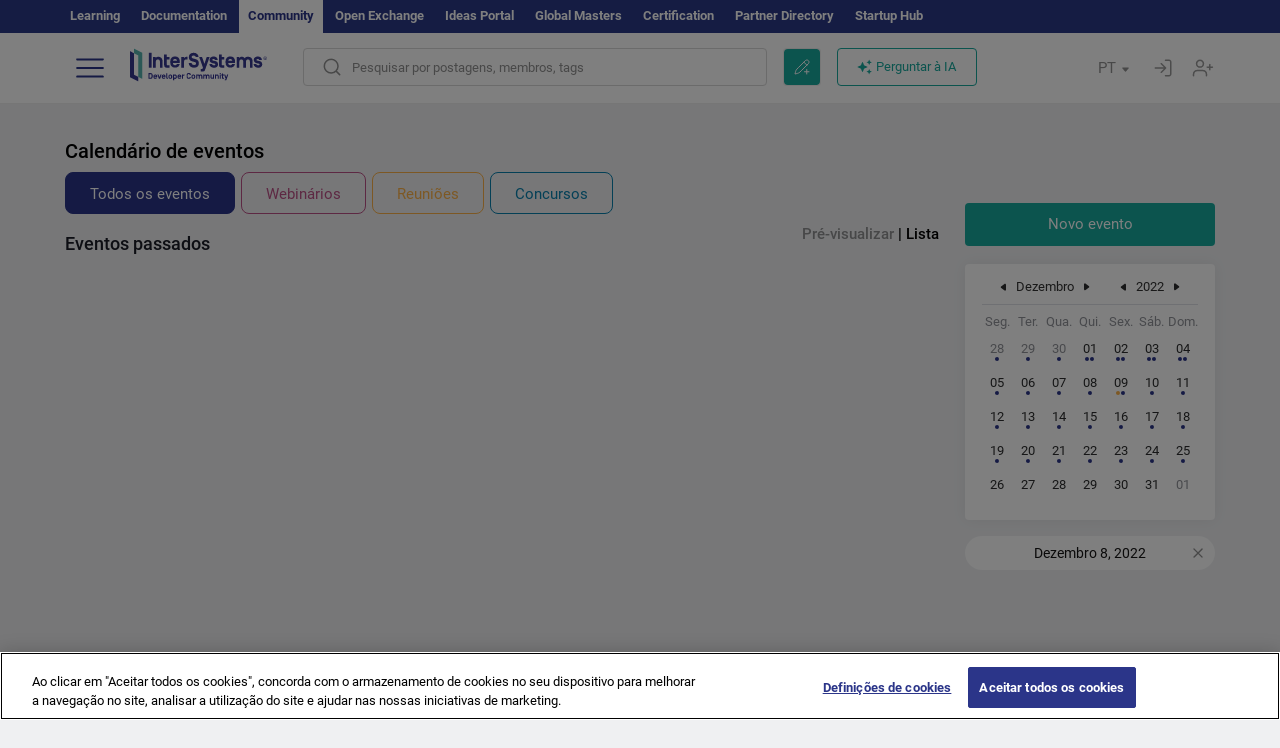

--- FILE ---
content_type: text/html; charset=utf-8
request_url: https://pt.community.intersystems.com/events?date=2022-12-08&page=2&filter=&month=12-2022&list=list
body_size: 9440
content:
<!DOCTYPE html>
<html lang="pt" dir="ltr" prefix="content: http://purl.org/rss/1.0/modules/content/ dc: http://purl.org/dc/terms/ foaf: http://xmlns.com/foaf/0.1/ og: http://ogp.me/ns# rdfs: http://www.w3.org/2000/01/rdf-schema# sioc: http://rdfs.org/sioc/ns# sioct: http://rdfs.org/sioc/types# skos: http://www.w3.org/2004/02/skos/core# xsd: http://www.w3.org/2001/XMLSchema#">
<head>
  <link rel="profile" href="http://www.w3.org/1999/xhtml/vocab"/>
  <meta name="viewport" content="width=device-width, initial-scale=1.0">
  <!--[if IE]><![endif]-->
<meta http-equiv="Content-Type" content="text/html; charset=utf-8" />
<script charset="UTF-8" src="//cdn.cookielaw.org/consent/a2fffda9-5a56-4639-9e87-c4936c8fc11e/OtAutoBlock.js" async="async" data-cfasync="false"></script>
<script charset="UTF-8" src="//cdn.cookielaw.org/consent/a2fffda9-5a56-4639-9e87-c4936c8fc11e/otSDKStub.js" async="async" data-cfasync="false" data-language="pt" data-domain-script="a2fffda9-5a56-4639-9e87-c4936c8fc11e"></script>
<link rel="icon" href="/favicon/android-chrome-192x192.png" type="image/png" sizes="192x192" />
<link rel="icon" href="/favicon/favicon-16x16.png" type="image/png" sizes="16x16" />
<link rel="mask-icon" href="/favicon/safari-pinned-tab.svg" type="image/png" />
<link rel="manifest" href="/favicon/manifest.json" />
<meta name="msapplication-TileColor" content="#ffffff" />
<meta name="msvalidate.01" content="4E0775EB9197D0609B483E81EEE44D3E" />
<meta name="msapplication-TileImage" content="/favicon/mstile-150x150.png" />
<meta name="theme-color" content="#ffffff" />
<meta name="generator" content="Drupal 7 (http://drupal.org)" />
<link rel="canonical" href="https://pt.community.intersystems.com/events" />
<link rel="shortlink" href="https://pt.community.intersystems.com/events" />
    <title>Events for Developers | InterSystems Developer Community</title>
  <link type="text/css" rel="stylesheet" href="/sites/default/files/advagg_css/css__9cWqptSUNYq5YedfIwh33VxtugFVWjDdEsblT8GhLKI__quUjyhSfbEukHj8a0hYvzm9VTmPALmSZvA0xfM_Oxzo__rR1cBOQ9rDwf5b5wCOk0kPpW7VR3Q9tN2elmj6vVM30.css" media="all" />
<link type="text/css" rel="stylesheet" href="/sites/default/files/advagg_css/css__LzcsEKcWdIvxJSZLOhmhz9opbdG4k63s6K3gTtDTkzg__IcmWHJxoSuZ6JARsj6qYoUrs7wfqASQoMZKI0_lqnJo__rR1cBOQ9rDwf5b5wCOk0kPpW7VR3Q9tN2elmj6vVM30.css" media="all" />
<link type="text/css" rel="stylesheet" href="/sites/default/files/advagg_css/css__MRgHwIW31RZOLKE55SBpt0eoWED02wq2IXA5fbDWn20___EFRur0IfJ8Xbqu1YooK8afK5HjRuAUUpUqyZ5_0v84__rR1cBOQ9rDwf5b5wCOk0kPpW7VR3Q9tN2elmj6vVM30.css" media="all" />
<link type="text/css" rel="stylesheet" href="/sites/default/files/advagg_css/css__OFzHqFsplGBmJxqpP9INMsSlKDd292ERuyogOEJbJxg__iL0r0icXARqj771CgdNlJdhczz15gxtX5IW0wZr99tE__rR1cBOQ9rDwf5b5wCOk0kPpW7VR3Q9tN2elmj6vVM30.css" media="all" />
<style>
/* <![CDATA[ */
sites/all/themes/intersys/js/highlight/styles/default.css

/* ]]> */
</style>
<link type="text/css" rel="stylesheet" href="/sites/default/files/advagg_css/css__aTh-YMDtumfiHX7VjP99G_NTB7Y7d2c6cIt82HSJSHE__oHHlZsFQfhClKhjnxz-u6ZAIKyN8lCnmRjDUORqC8SU__rR1cBOQ9rDwf5b5wCOk0kPpW7VR3Q9tN2elmj6vVM30.css" media="all" />
<link type="text/css" rel="stylesheet" href="/sites/default/files/advagg_css/css__1exPct3QAvO_isQr_6mFp1rnHtSBE4nG8RVarNIjRB8__XFEXAV_pHU-HNyhFAPZ0o6ykeNhu5xgUKxIn45XuM6E__rR1cBOQ9rDwf5b5wCOk0kPpW7VR3Q9tN2elmj6vVM30.css" media="all" />
</head>
<body class="navbar-is-fixed-top html not-front not-logged-in no-sidebars page-events i18n-pt">
<script>
function StyleZoom() {
  const baseWidth = 2000;
  const maxZoom = 1.5;
  let zoom = 1 + Math.log(window.innerWidth / baseWidth) / 2; 
  if (zoom > maxZoom) {
    zoom = maxZoom;
  }
  if (zoom < 1) {
    zoom = 1;
  }
  document.body.style.zoom = zoom;
}

StyleZoom();

window.addEventListener("resize", StyleZoom);
</script>
  <div class="region region-page-top">
    <noscript><iframe src="https://www.googletagmanager.com/ns.html?id=GTM-KQ4S6FL" height="0" width="0" style="display:none;visibility:hidden"></iframe></noscript>  </div>
<div class="page-row page-row-expanded">
        <header id="navbar" role="banner" class="navbar navbar-fixed-top navbar-default">
       <div class="header-exterlan-link"><div class="container-fluid" class="header-exterlan-link-height">
<a href="http://learning.intersystems.com/"  rel="nofollow">Learning</a> <a href="http://docs.intersystems.com/" rel="nofollow">Documentation</a> <span style="">Community</span> <a href="https://openexchange.intersystems.com/" rel="nofollow">Open Exchange</a> <a href="https://ideas.intersystems.com/" rel="nofollow">Ideas Portal</a> <a href="https://globalmasters.intersystems.com/" rel="nofollow">Global Masters</a> <a href="https://www.intersystems.com/support-learning/learning-services/certification-program/" rel="nofollow">Certification</a> <a href="https://partner.intersystems.com" rel="nofollow">Partner Directory</a>  <a href="https://startup.intersystems.com/" rel="nofollow">Startup Hub</a> 
</div></div>
       

        <div class="container-fluid intsys_menu">

          

            <div class="navbar-header">
               <section id="block-intsys-search-intsys-search" class="block block-intsys-search clearfix">

      
  <form class="intsys_search_form_auto" action="https://pt.community.intersystems.com/smartsearch" method="get" id="intsys-search-base-form" accept-charset="UTF-8"><div><div class="container-fluid"><div class="row">
<div class="col-grid-15 col-sm-3"> </div>

<div class="col-grid-15 col-sm-6">
<div class="input-group intsys-search-group">
<div class="form-item form-item-search form-type-textfield form-group"><input class="typehead form-control form-text" type="text" id="edit-search" name="search" value="" size="60" maxlength="128" /></div><div class="input-group-btn">
<button type="button" class="block-intsys-search-close-button"></button>
<button type="submit" class="ico-fastsearch"></button>
</div>
</div>
</div>



<div class="col-grid-15 col-sm-3"> </div>

</div></div></div></form>
</section>
<div class="block-intsys-search-button-mobile mobile-block nologin"></div>
<a href="/node/add/post" id="add-posttop-btn" class="btn-newtop-post-mobile mobile-block" title="New Post"></a>
				
<button type="button" class="navbar-toggle" data-toggle="collapse" data-target=".navbar-collapse"></button>

<div id="navmenuclose"></div><div id="navmenubutton"></div>

<a class="logo navbar-brand pull-left" href="https://pt.community.intersystems.com/">
<img src="/sites/all/themes/intersys/images/intersystems-logo.svg"/>
</a>

            </div>



             
          <div class="navbar-collapse collapse">
<div class="menutitlemob"><span>Developer Community</span><button type="button"  class="navbar-toggle-close" data-toggle="collapse" data-target=".navbar-collapse"></button>
<button data-toggle="modal" data-target="#login-chatgpt-modal" class="ask-dc-ai-btn-menu">Ask DC AI</button>	
</div>

	
<nav role="navigation" class="nologin">
  <div class="region region-navigation">
    <section id="block-tb-megamenu-menu-user-menu-portuguese" class="block block-tb-megamenu clearfix">

      
  <div  class="tb-megamenu tb-megamenu-menu-user-menu-portuguese">
  <ul  class="tb-megamenu-nav nav menu navbar-nav level-0 items-8">
  <li  data-id="12026" data-level="1" data-type="menu_item" data-class="" data-xicon="" data-caption="" data-alignsub="" data-group="0" data-hidewcol="0" data-hidesub="0" class="tb-megamenu-item level-1 mega dropdown">
          <a href="https://pt.community.intersystems.com/"  class="dropdown-toggle">
        
    Postagens          <span class="caret"></span>
          </a>
  <div  data-class="" data-width="" class="tb-megamenu-submenu dropdown-menu mega-dropdown-menu nav-child">
  <div class="mega-dropdown-inner">
    <div  class="tb-megamenu-row row">
  <div  data-class="" data-width="12" data-hidewcol="0" id="tb-megamenu-column-1" class="tb-megamenu-column col-sm-12  mega-col-nav">
  <div class="tb-megamenu-column-inner mega-inner clearfix">
        <ul  class="tb-megamenu-subnav mega-nav level-1 items-6">
  <li  data-id="12056" data-level="2" data-type="menu_item" data-class="" data-xicon="" data-caption="" data-alignsub="" data-group="0" data-hidewcol="0" data-hidesub="0" class="tb-megamenu-item level-2 mega">
          <a href="https://pt.community.intersystems.com/tags/intersystems-official" >
        
    InterSystems Oficial          </a>
  </li>

<li  data-id="12036" data-level="2" data-type="menu_item" data-class="" data-xicon="" data-caption="" data-alignsub="" data-group="0" data-hidewcol="0" data-hidesub="0" class="tb-megamenu-item level-2 mega">
          <a href="https://pt.community.intersystems.com/?filter=articles" >
        
    Artigos          </a>
  </li>

<li  data-id="12046" data-level="2" data-type="menu_item" data-class="" data-xicon="" data-caption="" data-alignsub="" data-group="0" data-hidewcol="0" data-hidesub="0" class="tb-megamenu-item level-2 mega">
          <a href="https://pt.community.intersystems.com/?filter=questions" >
        
    P&R          </a>
  </li>

<li  data-id="12031" data-level="2" data-type="menu_item" data-class="" data-xicon="" data-caption="" data-alignsub="" data-group="0" data-hidewcol="0" data-hidesub="0" class="tb-megamenu-item level-2 mega">
          <a href="https://pt.community.intersystems.com/?filter=announcements" >
        
    Notícias          </a>
  </li>

<li  data-id="12041" data-level="2" data-type="menu_item" data-class="" data-xicon="" data-caption="" data-alignsub="" data-group="0" data-hidewcol="0" data-hidesub="0" class="tb-megamenu-item level-2 mega">
          <a href="https://pt.community.intersystems.com/?filter=discussion" >
        
    Discussões          </a>
  </li>

<li  data-id="12051" data-level="2" data-type="menu_item" data-class="" data-xicon="" data-caption="" data-alignsub="" data-group="0" data-hidewcol="0" data-hidesub="0" class="tb-megamenu-item level-2 mega">
          <a href="https://pt.community.intersystems.com/tagsclouds" >
        
    Tags          </a>
  </li>
</ul>
  </div>
</div>
</div>
  </div>
</div>
</li>

<li  data-id="12061" data-level="1" data-type="menu_item" data-class="" data-xicon="" data-caption="" data-alignsub="" data-group="0" data-hidewcol="0" data-hidesub="0" class="tb-megamenu-item level-1 mega dropdown active active-trail">
          <a href="#"  class="dropdown-toggle" highlightingmenu="highlightingmenu1"">
        
    Eventos          <span class="caret"></span>
          </a>
  <div  data-class="" data-width="" class="tb-megamenu-submenu dropdown-menu mega-dropdown-menu nav-child">
  <div class="mega-dropdown-inner">
    <div  class="tb-megamenu-row row">
  <div  data-class="" data-width="12" data-hidewcol="0" id="tb-megamenu-column-2" class="tb-megamenu-column col-sm-12  mega-col-nav">
  <div class="tb-megamenu-column-inner mega-inner clearfix">
        <ul  class="tb-megamenu-subnav mega-nav level-1 items-4">
  <li  data-id="21436" data-level="2" data-type="menu_item" data-class="" data-xicon="" data-caption="" data-alignsub="" data-group="0" data-hidewcol="0" data-hidesub="0" class="tb-megamenu-item level-2 mega">
          <a href="https://pt.community.intersystems.com/contests/current"  class="highlightingmenu1">
        
    Concursos de Artigos Técnicos          </a>
  </li>

<li  data-id="17626" data-level="2" data-type="menu_item" data-class="" data-xicon="" data-caption="" data-alignsub="" data-group="0" data-hidewcol="0" data-hidesub="0" class="tb-megamenu-item level-2 mega">
          <a href="https://openexchange.intersystems.com/contest/current" >
        
    Concurso de programação          </a>
  </li>

<li  data-id="17596" data-level="2" data-type="menu_item" data-class="" data-xicon="" data-caption="" data-alignsub="" data-group="0" data-hidewcol="0" data-hidesub="0" class="tb-megamenu-item level-2 mega active active-trail">
          <a href="https://pt.community.intersystems.com/events" >
        
    Calendário de eventos          </a>
  </li>

<li  data-id="17606" data-level="2" data-type="menu_item" data-class="" data-xicon="" data-caption="" data-alignsub="" data-group="0" data-hidewcol="0" data-hidesub="0" class="tb-megamenu-item level-2 mega">
          <a href="https://pt.community.intersystems.com/post/3%C2%BA-concurso-do-intersystems-ideias"  class="highlightingmenu1">
        
    Concurso de ideias da InterSystems          </a>
  </li>
</ul>
  </div>
</div>
</div>
  </div>
</div>
</li>

<li  data-id="12066" data-level="1" data-type="menu_item" data-class="" data-xicon="" data-caption="" data-alignsub="" data-group="0" data-hidewcol="0" data-hidesub="0" class="tb-megamenu-item level-1 mega dropdown">
          <a href="#"  class="dropdown-toggle" highlightingmenu=""">
        
    Produtos          <span class="caret"></span>
          </a>
  <div  data-class="" data-width="" class="tb-megamenu-submenu dropdown-menu mega-dropdown-menu nav-child">
  <div class="mega-dropdown-inner">
    <div  class="tb-megamenu-row row">
  <div  data-class="" data-width="12" data-hidewcol="0" id="tb-megamenu-column-3" class="tb-megamenu-column col-sm-12  mega-col-nav">
  <div class="tb-megamenu-column-inner mega-inner clearfix">
        <ul  class="tb-megamenu-subnav mega-nav level-1 items-8">
  <li  data-id="12071" data-level="2" data-type="menu_item" data-class="" data-xicon="" data-caption="" data-alignsub="" data-group="0" data-hidewcol="0" data-hidesub="0" class="tb-megamenu-item level-2 mega">
          <a href="https://pt.community.intersystems.com/tags/intersystems-iris" >
        
    InterSystems IRIS          </a>
  </li>

<li  data-id="12076" data-level="2" data-type="menu_item" data-class="" data-xicon="" data-caption="" data-alignsub="" data-group="0" data-hidewcol="0" data-hidesub="0" class="tb-megamenu-item level-2 mega">
          <a href="https://pt.community.intersystems.com/tags/intersystems-iris-health" >
        
    InterSystems IRIS for Health          </a>
  </li>

<li  data-id="12081" data-level="2" data-type="menu_item" data-class="" data-xicon="" data-caption="" data-alignsub="" data-group="0" data-hidewcol="0" data-hidesub="0" class="tb-megamenu-item level-2 mega">
          <a href="https://pt.community.intersystems.com/tags/healthshare" >
        
    HealthShare          </a>
  </li>

<li  data-id="12086" data-level="2" data-type="menu_item" data-class="" data-xicon="" data-caption="" data-alignsub="" data-group="0" data-hidewcol="0" data-hidesub="0" class="tb-megamenu-item level-2 mega">
          <a href="https://pt.community.intersystems.com/tags/trakcare" >
        
    TrakCare          </a>
  </li>

<li  data-id="12091" data-level="2" data-type="menu_item" data-class="" data-xicon="" data-caption="" data-alignsub="" data-group="0" data-hidewcol="0" data-hidesub="0" class="tb-megamenu-item level-2 mega">
          <a href="https://pt.community.intersystems.com/tags/cach%C3%A9" >
        
    Caché          </a>
  </li>

<li  data-id="12096" data-level="2" data-type="menu_item" data-class="" data-xicon="" data-caption="" data-alignsub="" data-group="0" data-hidewcol="0" data-hidesub="0" class="tb-megamenu-item level-2 mega">
          <a href="https://pt.community.intersystems.com/tags/ensemble" >
        
    Ensemble          </a>
  </li>

<li  data-id="12101" data-level="2" data-type="menu_item" data-class="" data-xicon="" data-caption="" data-alignsub="" data-group="0" data-hidewcol="0" data-hidesub="0" class="tb-megamenu-item level-2 mega">
          <a href="https://pt.community.intersystems.com/tags/intersystems-iris-bi-deepsee" >
        
     InterSystems Analytics (DeepSee)          </a>
  </li>

<li  data-id="12106" data-level="2" data-type="menu_item" data-class="" data-xicon="" data-caption="" data-alignsub="" data-group="0" data-hidewcol="0" data-hidesub="0" class="tb-megamenu-item level-2 mega">
          <a href="https://pt.community.intersystems.com/tags/intersystems-natural-language-processing-nlp-iknow" >
        
    InterSystems Text Analytics (iKnow)          </a>
  </li>
</ul>
  </div>
</div>
</div>
  </div>
</div>
</li>

<li  data-id="13396" data-level="1" data-type="menu_item" data-class="" data-xicon="" data-caption="" data-alignsub="" data-group="0" data-hidewcol="0" data-hidesub="0" class="tb-megamenu-item level-1 mega dropdown">
          <a href="#"  class="dropdown-toggle" highlightingmenu=""">
        
    Empregos          <span class="caret"></span>
          </a>
  <div  data-class="" data-width="" class="tb-megamenu-submenu dropdown-menu mega-dropdown-menu nav-child">
  <div class="mega-dropdown-inner">
    <div  class="tb-megamenu-row row">
  <div  data-class="" data-width="12" data-hidewcol="0" id="tb-megamenu-column-4" class="tb-megamenu-column col-sm-12  mega-col-nav">
  <div class="tb-megamenu-column-inner mega-inner clearfix">
        <ul  class="tb-megamenu-subnav mega-nav level-1 items-2">
  <li  data-id="14281" data-level="2" data-type="menu_item" data-class="" data-xicon="" data-caption="" data-alignsub="" data-group="0" data-hidewcol="0" data-hidesub="0" class="tb-megamenu-item level-2 mega">
          <a href="https://pt.community.intersystems.com/tags/job-opportunity" >
        
    Oportunidades de Trabalho          </a>
  </li>

<li  data-id="14286" data-level="2" data-type="menu_item" data-class="" data-xicon="" data-caption="" data-alignsub="" data-group="0" data-hidewcol="0" data-hidesub="0" class="tb-megamenu-item level-2 mega">
          <a href="https://pt.community.intersystems.com/tags/job-wanted" >
        
    Profissionais Disponíveis          </a>
  </li>
</ul>
  </div>
</div>
</div>
  </div>
</div>
</li>

<li  data-id="12111" data-level="1" data-type="menu_item" data-class="" data-xicon="" data-caption="" data-alignsub="" data-group="0" data-hidewcol="0" data-hidesub="0" class="tb-megamenu-item level-1 mega">
          <a href="https://pt.community.intersystems.com/members" >
        
    Membros          </a>
  </li>

<li  data-id="12131" data-level="1" data-type="menu_item" data-class="" data-xicon="" data-caption="" data-alignsub="" data-group="0" data-hidewcol="0" data-hidesub="0" class="tb-megamenu-item level-1 mega dropdown">
          <a href="#"  class="dropdown-toggle" highlightingmenu="highlightingmenu1"">
        
    Sobre          <span class="caret"></span>
          </a>
  <div  data-class="" data-width="" class="tb-megamenu-submenu dropdown-menu mega-dropdown-menu nav-child">
  <div class="mega-dropdown-inner">
    <div  class="tb-megamenu-row row">
  <div  data-class="" data-width="12" data-hidewcol="0" id="tb-megamenu-column-5" class="tb-megamenu-column col-sm-12  mega-col-nav">
  <div class="tb-megamenu-column-inner mega-inner clearfix">
        <ul  class="tb-megamenu-subnav mega-nav level-1 items-7">
  <li  data-id="12136" data-level="2" data-type="menu_item" data-class="" data-xicon="" data-caption="" data-alignsub="" data-group="0" data-hidewcol="0" data-hidesub="0" class="tb-megamenu-item level-2 mega">
          <a href="https://pt.community.intersystems.com/about"  class="highlightingmenu1">
        
    Sobre nós          </a>
  </li>

<li  data-id="12141" data-level="2" data-type="menu_item" data-class="" data-xicon="" data-caption="" data-alignsub="" data-group="0" data-hidewcol="0" data-hidesub="0" class="tb-megamenu-item level-2 mega">
          <a href="https://pt.community.intersystems.com/tags/developer-community-faq" >
        
    Perguntas Frequentes          </a>
  </li>

<li  data-id="12146" data-level="2" data-type="menu_item" data-class="" data-xicon="" data-caption="" data-alignsub="" data-group="0" data-hidewcol="0" data-hidesub="0" class="tb-megamenu-item level-2 mega">
          <a href="https://pt.community.intersystems.com/tags/dc-feedback" >
        
    Feedback          </a>
  </li>

<li  data-id="12151" data-level="2" data-type="menu_item" data-class="" data-xicon="" data-caption="" data-alignsub="" data-group="0" data-hidewcol="0" data-hidesub="0" class="tb-megamenu-item level-2 mega">
          <a href="https://public-analytics.community.intersystems.com/dsw/index.html#/DCANALYTICS" >
        
    Analytics          </a>
  </li>

<li  data-id="12156" data-level="2" data-type="menu_item" data-class="" data-xicon="" data-caption="" data-alignsub="" data-group="0" data-hidewcol="0" data-hidesub="0" class="tb-megamenu-item level-2 mega">
          <a href="https://github.com/intersystems-community/developer-community/issues" >
        
    Reportar um problema          </a>
  </li>

<li  data-id="14796" data-level="2" data-type="menu_item" data-class="" data-xicon="" data-caption="" data-alignsub="" data-group="0" data-hidewcol="0" data-hidesub="0" class="tb-megamenu-item level-2 mega">
          <a href="https://ideas.intersystems.com/ideas" >
        
    Compartilhe uma ideia          </a>
  </li>

<li  data-id="12161" data-level="2" data-type="menu_item" data-class="" data-xicon="" data-caption="" data-alignsub="" data-group="0" data-hidewcol="0" data-hidesub="0" class="tb-megamenu-item level-2 mega">
          <a href="https://www.intersystems.com/who-we-are/contact-us/" >
        
    Contate-nos          </a>
  </li>
</ul>
  </div>
</div>
</div>
  </div>
</div>
</li>
</ul>
</div>

</section>
  </div>
<a href="https://login.intersystems.com/oauth2/authorize?redirect_uri=https%3A//pt.community.intersystems.com/loginoauth&amp;response_type=code&amp;scope=openid%20profile%20email%20sso_person%20mapped_org&amp;state=https%3A//pt.community.intersystems.com/events&amp;nonce=%7Bnonce%7D&amp;client_id=UQooTI8dIdL11fyD7oDl5BFHBSwwc3JVQzXiyGTLETY&amp;ssoPrompt=create" class="block-personal-form btn-create-intsys nomobile" title="Criar uma conta"></a><a href="https://login.intersystems.com/oauth2/authorize?redirect_uri=https%3A//pt.community.intersystems.com/loginoauth&amp;response_type=code&amp;scope=openid%20profile%20email%20sso_person%20mapped_org&amp;state=https%3A//pt.community.intersystems.com/events&amp;nonce=%7Bnonce%7D&amp;client_id=UQooTI8dIdL11fyD7oDl5BFHBSwwc3JVQzXiyGTLETY" class="block-personal-form btn-login-intsys nomobile" title="Entrar"></a><section id="block-locale-language" class="block block-locale clearfix">

        <h2 class="block-title">PT <span class="caret"></span></h2>
    
  <ul class="language-switcher-locale-url"><li class="es first"><a href="https://es.community.intersystems.com/" class="language-link" xml:lang="es" > </a></li>
<li class="pt active"><a href="https://pt.community.intersystems.com/" class="language-link active" xml:lang="pt" > </a></li>
<li class="ja"><a href="https://jp.community.intersystems.com/" class="language-link" xml:lang="ja" > </a></li>
<li class="zh-hant"><a href="https://cn.community.intersystems.com/" class="language-link" xml:lang="zh-hant" > </a></li>
<li class="fr"><a href="https://fr.community.intersystems.com/" class="language-link" xml:lang="fr" > </a></li>
<li class="en last"><a href="https://community.intersystems.com/" class="language-link" xml:lang="en" > </a></li>
</ul>
</section>
<span class="block-intsys-search-area" aria-hidden="true">
<div class="block-intsys-search-button">Pesquisar por postagens, membros, tags</div>
<button class="btn-newtop-post" data-toggle="modal" data-target="#login-post-modal" title="Nova postagem"></button><button data-toggle="modal" data-target="#login-chatgpt-modal" class="ask-dc-ai-btn">Perguntar à IA</button>
</span>

   <div class="intsys-navbar-link-show">
<ul class="tb-megamenu-nav nav menu navbar-nav level-0 items-100000 add-link-processed" style="text-align: left;">
<li data-id="720" data-level="1" data-type="menu_item" data-class="" data-xicon="is-icon icon-book" data-caption="" data-alignsub="" data-group="0" data-hidewcol="0" data-hidesub="0" class="tb-megamenu-item level-1 mega dropdown">
<a href="https://login.intersystems.com/oauth2/authorize?redirect_uri=https%3A//pt.community.intersystems.com/loginoauth&amp;response_type=code&amp;scope=openid%20profile%20email%20sso_person%20mapped_org&amp;state=https%3A//pt.community.intersystems.com/events&amp;nonce=%7Bnonce%7D&amp;client_id=UQooTI8dIdL11fyD7oDl5BFHBSwwc3JVQzXiyGTLETY&amp;ssoPrompt=create" class="block-personal-form btn-create-intsys nomobile" title="Criar uma conta"></a></li><li data-id="720" data-level="1" data-type="menu_item" data-class="" data-xicon="is-icon icon-book" data-caption="" data-alignsub="" data-group="0" data-hidewcol="0" data-hidesub="0" class="tb-megamenu-item level-1 mega dropdown">
<a href="https://login.intersystems.com/oauth2/authorize?redirect_uri=https%3A//pt.community.intersystems.com/loginoauth&amp;response_type=code&amp;scope=openid%20profile%20email%20sso_person%20mapped_org&amp;state=https%3A//pt.community.intersystems.com/events&amp;nonce=%7Bnonce%7D&amp;client_id=UQooTI8dIdL11fyD7oDl5BFHBSwwc3JVQzXiyGTLETY" class="block-personal-form btn-login-intsys nomobile" title="Entrar"></a></li>
 </ul>
</div>


    <div class="mobile-block language-switcher-url">
<div class="language-switcher-block" onClick="jQuery('.language-switcher-list').toggle();">Idioma <div class="language-switcher-nowlang">PT<span>|</span><div class="language-switcher-mobico"></div></div></div>
<div class="language-switcher-list">
        <a href="https://es.community.intersystems.com/" class="">ES</a><a href="https://pt.community.intersystems.com/" class="active">PT</a><a href="https://jp.community.intersystems.com/" class="">JP</a><a href="https://cn.community.intersystems.com/" class="">CN</a><a href="https://fr.community.intersystems.com/" class="">FR</a><a href="https://community.intersystems.com/" class="">EN</a>        </div>
    </div>

</nav>

</div>
          
        </div>

    </header>
    <div id="drupalmessages"></div>    <div class="main-container container-fluid">

        <header role="banner" id="page-header">
                  </header>
  

      
        <div class="row">

          
            <section class="col-grid-15 col-sm-12" >
             <div class="subsection">
       <div class="row top-content">


                                              <div class="container-fluid">
                                </div>
              
            <div class="container-fluid">
                                                <h1 id="page-title" class="page-header">
                    
                                        Events for Developers                  </h1>
                              

            </div>
        </div>




                                                          <div class="region region-content">
    <section id="block-system-main" class="block block-system clearfix">

      
  <div class="events"><div class="row"><div class="col-grid-15 col-sm-12"><h1>Calendário de eventos</h1></div></div>
	<div class="row"><div class="col-grid-15 col-sm-12"><div class="intsys-event-filter"><a href="https://pt.community.intersystems.com/events?filter=&amp;date=2022-12-08&amp;month=12-2022&amp;list=list" class="intsys-event-btn intsys-event-all filter active">Todos os eventos</a><a href="https://pt.community.intersystems.com/events?filter=webinars&amp;date=2022-12-08&amp;month=12-2022&amp;list=list" class="intsys-event-btn intsys-event-webinars active">Webinários</a><a href="https://pt.community.intersystems.com/events?filter=meetups&amp;date=2022-12-08&amp;month=12-2022&amp;list=list" class="intsys-event-btn intsys-event-meetups active">Reuniões</a><a href="https://pt.community.intersystems.com/events?filter=contests&amp;date=2022-12-08&amp;month=12-2022&amp;list=list" class="intsys-event-btn intsys-event-contests active">Concursos</a></div></div></div>
	<div class="row"><div class="col-grid-15 col-sm-9 intsys-event"><div class="intsys-event-filterlist"><a href="https://pt.community.intersystems.com/events?filter=&amp;page=2&amp;date=2022-12-08&amp;month=12-2022&amp;list=preview" class=" active">Pré-visualizar</a> | <a href="https://pt.community.intersystems.com/events?filter=&amp;page=2&amp;date=2022-12-08&amp;month=12-2022&amp;list=list" class=" filter active">Lista</a></div><div class="intsys-event-title">Eventos passados</div><div class="intsys-event-teasers"></div></div><div class="col-grid-15 col-sm-3 desktop event-right"><div class="margin-bottom-md add-post-button"><a href="https://pt.community.intersystems.com/node/add/post?edit%5Bfield_tag%5D%5Bund%5D=1081&amp;edit%5Bfield_tags%5D%5Bund%5D=1081" class="full-width btn btn-successes btn-new-post">Novo evento</a></div><div id="intsys-event-calendar" class="intsys-event-calendar"><div id="calendar">
<div class="navigation">
    <a class="prev use-ajax" href="/events/getcalendar?month=11-2022&date=2022-12-08&page=2&filter=&list=list"></a>
    <span class="namedate" >Dezembro</span>
    <a class="next use-ajax" href="/events/getcalendar?month=1-2023&date=2022-12-08&page=2&filter=&list=list" </a>
    <a class="prev marginprev use-ajax" href="events/getcalendar?month=12-2021&date=2022-12-08&page=2&filter=&list=list" ></a>
    <span class="namedate" >2022</span>
    <a class="next use-ajax" href="/events/getcalendar?month=12-2023&date=2022-12-08&page=2&filter=&list=list" ></a>
</div>
<table>
    <tr>
        <td class="weekday">Seg.</th>
        <td class="weekday">Ter.</th>
        <td class="weekday">Qua.</th>
        <td class="weekday">Qui.</th>
        <td class="weekday">Sex.</th>
        <td class="weekday">Sáb.</th>
        <td class="weekday">Dom.</th>
    </tr>
    <tr class="b-calendar__row"><td class="another "><a href="/events?date=2022-11-28&page=2&filter=&month=12-2022&list=list"><div class="date"><div class="day">28</div><div class="events"><div class="other"></div></div></div></a></td><td class="another "><a href="/events?date=2022-11-29&page=2&filter=&month=12-2022&list=list"><div class="date"><div class="day">29</div><div class="events"><div class="other"></div></div></div></a></td><td class="another "><a href="/events?date=2022-11-30&page=2&filter=&month=12-2022&list=list"><div class="date"><div class="day">30</div><div class="events"><div class="other"></div></div></div></a></td><td class="current "><a href="/events?date=2022-12-01&page=2&filter=&month=12-2022&list=list"><div class="date"><div class="day">01</div><div class="events"><div class="other"></div><div class="other"></div></div></div></a></td><td class="current "><a href="/events?date=2022-12-02&page=2&filter=&month=12-2022&list=list"><div class="date"><div class="day">02</div><div class="events"><div class="other"></div><div class="other"></div></div></div></a></td><td class="current "><a href="/events?date=2022-12-03&page=2&filter=&month=12-2022&list=list"><div class="date"><div class="day">03</div><div class="events"><div class="other"></div><div class="other"></div></div></div></a></td><td class="current "><a href="/events?date=2022-12-04&page=2&filter=&month=12-2022&list=list"><div class="date"><div class="day">04</div><div class="events"><div class="other"></div><div class="other"></div></div></div></a></td></tr><tr class="b-calendar__row"><td class="current "><a href="/events?date=2022-12-05&page=2&filter=&month=12-2022&list=list"><div class="date"><div class="day">05</div><div class="events"><div class="other"></div></div></div></a></td><td class="current "><a href="/events?date=2022-12-06&page=2&filter=&month=12-2022&list=list"><div class="date"><div class="day">06</div><div class="events"><div class="other"></div></div></div></a></td><td class="current "><a href="/events?date=2022-12-07&page=2&filter=&month=12-2022&list=list"><div class="date"><div class="day">07</div><div class="events"><div class="other"></div></div></div></a></td><td class="current "><a href="/events?date=2022-12-08&page=2&filter=&month=12-2022&list=list"><div class="date"><div class="day">08</div><div class="events"><div class="other"></div></div></div></a></td><td class="current "><a href="/events?date=2022-12-09&page=2&filter=&month=12-2022&list=list"><div class="date"><div class="day">09</div><div class="events"><div class="meetup"></div><div class="other"></div></div></div></a></td><td class="current "><a href="/events?date=2022-12-10&page=2&filter=&month=12-2022&list=list"><div class="date"><div class="day">10</div><div class="events"><div class="other"></div></div></div></a></td><td class="current "><a href="/events?date=2022-12-11&page=2&filter=&month=12-2022&list=list"><div class="date"><div class="day">11</div><div class="events"><div class="other"></div></div></div></a></td></tr><tr class="b-calendar__row"><td class="current "><a href="/events?date=2022-12-12&page=2&filter=&month=12-2022&list=list"><div class="date"><div class="day">12</div><div class="events"><div class="other"></div></div></div></a></td><td class="current "><a href="/events?date=2022-12-13&page=2&filter=&month=12-2022&list=list"><div class="date"><div class="day">13</div><div class="events"><div class="other"></div></div></div></a></td><td class="current "><a href="/events?date=2022-12-14&page=2&filter=&month=12-2022&list=list"><div class="date"><div class="day">14</div><div class="events"><div class="other"></div></div></div></a></td><td class="current "><a href="/events?date=2022-12-15&page=2&filter=&month=12-2022&list=list"><div class="date"><div class="day">15</div><div class="events"><div class="other"></div></div></div></a></td><td class="current "><a href="/events?date=2022-12-16&page=2&filter=&month=12-2022&list=list"><div class="date"><div class="day">16</div><div class="events"><div class="other"></div></div></div></a></td><td class="current "><a href="/events?date=2022-12-17&page=2&filter=&month=12-2022&list=list"><div class="date"><div class="day">17</div><div class="events"><div class="other"></div></div></div></a></td><td class="current "><a href="/events?date=2022-12-18&page=2&filter=&month=12-2022&list=list"><div class="date"><div class="day">18</div><div class="events"><div class="other"></div></div></div></a></td></tr><tr class="b-calendar__row"><td class="current "><a href="/events?date=2022-12-19&page=2&filter=&month=12-2022&list=list"><div class="date"><div class="day">19</div><div class="events"><div class="other"></div></div></div></a></td><td class="current "><a href="/events?date=2022-12-20&page=2&filter=&month=12-2022&list=list"><div class="date"><div class="day">20</div><div class="events"><div class="other"></div></div></div></a></td><td class="current "><a href="/events?date=2022-12-21&page=2&filter=&month=12-2022&list=list"><div class="date"><div class="day">21</div><div class="events"><div class="other"></div></div></div></a></td><td class="current "><a href="/events?date=2022-12-22&page=2&filter=&month=12-2022&list=list"><div class="date"><div class="day">22</div><div class="events"><div class="other"></div></div></div></a></td><td class="current "><a href="/events?date=2022-12-23&page=2&filter=&month=12-2022&list=list"><div class="date"><div class="day">23</div><div class="events"><div class="other"></div></div></div></a></td><td class="current "><a href="/events?date=2022-12-24&page=2&filter=&month=12-2022&list=list"><div class="date"><div class="day">24</div><div class="events"><div class="other"></div></div></div></a></td><td class="current "><a href="/events?date=2022-12-25&page=2&filter=&month=12-2022&list=list"><div class="date"><div class="day">25</div><div class="events"><div class="other"></div></div></div></a></td></tr><tr class="b-calendar__row"><td class="current"><div class="date"><div class="day">26</div><div class="events"><div class="empty"></div></div></div></td><td class="current"><div class="date"><div class="day">27</div><div class="events"><div class="empty"></div></div></div></td><td class="current"><div class="date"><div class="day">28</div><div class="events"><div class="empty"></div></div></div></td><td class="current"><div class="date"><div class="day">29</div><div class="events"><div class="empty"></div></div></div></td><td class="current"><div class="date"><div class="day">30</div><div class="events"><div class="empty"></div></div></div></td><td class="current"><div class="date"><div class="day">31</div><div class="events"><div class="empty"></div></div></div></td><td class="another"><div class="date"><div class="day">01</div><div class="events"><div class="empty"></div></div></div></td></tr>
</table>
 </div></div><div class="selectedday">Dezembro 8, 2022<a class="selecteddayclose" href="/events?page=2&filter=&month=12-2022&list=list"></a></div></div></div>
</section>
  </div>
           </div> </section>

          
        </div>
    </div>
</div>
 <div class="page-row">

   <div class="container mediamobile">
      		</div>

<div class="container"><footer class="footer">

        <div class="container">
 <div class="row">

                <div class="col-xs-12 col-sm-12 col-md-6 text-center footer-links">
<ul class=" list-inline"><li><a target="_blank" rel="noopener noreferrer" href="http://www.intersystems.com/privacy-policy/" rel="nofollow">Privacidade e Termos</a></li><li><a target="_blank" rel="noopener noreferrer" href="https://www.intersystems.com/guarantee/" rel="nofollow">Garantia</a></li><li><a target="_blank" rel="noopener noreferrer" href="https://www.intersystems.com/section-508/" rel="nofollow">Seção 508</a></li><li><a target="_blank" rel="noopener noreferrer" href="https://community.intersystems.com/intersystems-online-programming-contest-terms" rel="nofollow">Termos do Concurso</a></li><li ><span class="ot-sdk-show-settings">Cookies Settings</span></li></ul>
                </div>
<div class="col-xs-12 col-sm-12 col-md-6  text-center float-left footer-copyright">
                    © 2026 InterSystems Corporation, Cambridge, MA. <nobr>Todos os direitos reservados.</nobr>                </div>
            </div>

        </div>
    </footer></div>
</div>
<div id="login-oauth-modal" class="modal fade" role="dialog">
    <div class="modal-dialog">
        <!-- Modal content-->
        <div class="modal-content">
            <div class="modal-body text-center">
                <div class="close" data-dismiss="modal"><span class="closeone"></span><span class="closetwo"></span></div>
<div class="loginiframe"><div class="spinner"></div></div>
            </div>
        </div>
    </div>
</div>

<div id="register-oauth-modal" class="modal fade" role="dialog">
    <div class="modal-dialog">
        <!-- Modal content-->
        <div class="modal-content">
            <div class="modal-body text-center">
                <div class="close" data-dismiss="modal"><span class="closeone"></span><span class="closetwo"></span></div>
<div class="loginiframe"><div class="spinner"></div></div>
            </div>
        </div>
    </div>
</div>

<div id="login-chatgpt-modal" class="modal fade" role="dialog">
    <div class="modal-dialog">
        <!-- Modal content-->
 <div class="modal-content">
            <div class="modal-body text-center">
                <div class="close" data-dismiss="modal"><span class="closeone"></span><span class="closetwo"></span></div>
                <h3>Entre ou crie uma conta</h3>
                <p>Entre ou crie uma nova conta para continuar</p>
                <div><a href="https://login.intersystems.com/oauth2/authorize?redirect_uri=https%3A//pt.community.intersystems.com/loginoauth&amp;response_type=code&amp;scope=openid%20profile%20email%20sso_person%20mapped_org&amp;state=https%3A//pt.community.intersystems.com/ask-dc-ai&amp;nonce=%7Bnonce%7D&amp;client_id=UQooTI8dIdL11fyD7oDl5BFHBSwwc3JVQzXiyGTLETY" class="btn btn-successes login">Entrar</a><a href="https://login.intersystems.com/oauth2/authorize?redirect_uri=https%3A//pt.community.intersystems.com/loginoauth&amp;response_type=code&amp;scope=openid%20profile%20email%20sso_person%20mapped_org&amp;state=https%3A//pt.community.intersystems.com/ask-dc-ai&amp;nonce=%7Bnonce%7D&amp;client_id=UQooTI8dIdL11fyD7oDl5BFHBSwwc3JVQzXiyGTLETY&amp;ssoPrompt=create" class="btn btn-default sugnup">Cadastre-se</a></div>
            </div>
        </div>
    </div>
</div>
<div id="login-comment-modal" class="modal fade" role="dialog">
    <div class="modal-dialog">
        <!-- Modal content-->
 <div class="modal-content">
            <div class="modal-body text-center">
                <div class="close" data-dismiss="modal"><span class="closeone"></span><span class="closetwo"></span></div>
                <h3>Entre ou crie uma conta</h3>
                <p>Entre ou crie uma nova conta para continuar</p>
                <div><a href="https://login.intersystems.com/oauth2/authorize?redirect_uri=https%3A//pt.community.intersystems.com/loginoauth&amp;response_type=code&amp;scope=openid%20profile%20email%20sso_person%20mapped_org&amp;state=https%3A//pt.community.intersystems.com/events&amp;nonce=%7Bnonce%7D&amp;client_id=UQooTI8dIdL11fyD7oDl5BFHBSwwc3JVQzXiyGTLETY" class="btn btn-successes login">Entrar</a><a href="https://login.intersystems.com/oauth2/authorize?redirect_uri=https%3A//pt.community.intersystems.com/loginoauth&amp;response_type=code&amp;scope=openid%20profile%20email%20sso_person%20mapped_org&amp;state=https%3A//pt.community.intersystems.com/events&amp;nonce=%7Bnonce%7D&amp;client_id=UQooTI8dIdL11fyD7oDl5BFHBSwwc3JVQzXiyGTLETY&amp;ssoPrompt=create" class="btn btn-default sugnup">Cadastre-se</a></div>
            </div>
        </div>
    </div>
</div>
<div id="login-rating-modal" class="modal fade" role="dialog">
    <div class="modal-dialog">
        <!-- Modal content-->
        <div class="modal-content">
            <div class="modal-body text-center">
                <div class="close" data-dismiss="modal"><span class="closeone"></span><span class="closetwo"></span></div>
                <h3>Entre ou crie uma conta</h3>
                <p>Entre ou crie uma nova conta para continuar</p>
                <div><a href="https://login.intersystems.com/oauth2/authorize?redirect_uri=https%3A//pt.community.intersystems.com/loginoauth&amp;response_type=code&amp;scope=openid%20profile%20email%20sso_person%20mapped_org&amp;state=https%3A//pt.community.intersystems.com/events&amp;nonce=%7Bnonce%7D&amp;client_id=UQooTI8dIdL11fyD7oDl5BFHBSwwc3JVQzXiyGTLETY" class="btn btn-successes login">Entrar</a><a href="https://login.intersystems.com/oauth2/authorize?redirect_uri=https%3A//pt.community.intersystems.com/loginoauth&amp;response_type=code&amp;scope=openid%20profile%20email%20sso_person%20mapped_org&amp;state=https%3A//pt.community.intersystems.com/events&amp;nonce=%7Bnonce%7D&amp;client_id=UQooTI8dIdL11fyD7oDl5BFHBSwwc3JVQzXiyGTLETY&amp;ssoPrompt=create" class="btn btn-default sugnup">Cadastre-se</a></div>
            </div>
        </div>
    </div>
</div>
<div id="login-post-modal" class="modal fade" role="dialog">
    <div class="modal-dialog">
        <!-- Modal content-->
        <div class="modal-content">
            <div class="modal-body text-center">
                <div class="close" data-dismiss="modal"><span class="closeone"></span><span class="closetwo"></span></div>
                <h3>Entre ou crie uma conta</h3>
                <p>Entre ou crie uma nova conta para continuar</p>
                <div><a href="https://login.intersystems.com/oauth2/authorize?redirect_uri=https%3A//pt.community.intersystems.com/loginoauth&amp;response_type=code&amp;scope=openid%20profile%20email%20sso_person%20mapped_org&amp;state=https%3A//pt.community.intersystems.com/node/add/post&amp;nonce=%7Bnonce%7D&amp;client_id=UQooTI8dIdL11fyD7oDl5BFHBSwwc3JVQzXiyGTLETY" class="btn btn-successes login">Entrar</a><a href="https://login.intersystems.com/oauth2/authorize?redirect_uri=https%3A//pt.community.intersystems.com/loginoauth&amp;response_type=code&amp;scope=openid%20profile%20email%20sso_person%20mapped_org&amp;state=https%3A//pt.community.intersystems.com/node/add/post&amp;nonce=%7Bnonce%7D&amp;client_id=UQooTI8dIdL11fyD7oDl5BFHBSwwc3JVQzXiyGTLETY&amp;ssoPrompt=create" class="btn btn-default sugnup">Cadastre-se</a></div>
            </div>
        </div>
    </div>
</div>
<div id="newmodal"></div><div id="nemodalclick" data-toggle="modal" data-target="#deletepin-modal"></div>
<div id="toTop" ></div>


<script type="text/javascript" src="/sites/default/files/advagg_js/js__vZ8D48aDQUyZjl2iwDRCJdd4UAnuOPEm_8LNKkj_aO8__2h3Ma0fFt8KLO1_Dwa08G77He5NhY-9v8co5gCpYn8U__rR1cBOQ9rDwf5b5wCOk0kPpW7VR3Q9tN2elmj6vVM30.js"></script>
<script type="text/javascript" src="/sites/default/files/advagg_js/js__vmePF4Dp8bPkg81UKngZykilw5OZS1fP5YnScEtCamY__kbUIoZY5G0-ENLEHrfeVW2ZNHoxXsOBC04ZLARuReOY__rR1cBOQ9rDwf5b5wCOk0kPpW7VR3Q9tN2elmj6vVM30.js"></script>
<script type="text/javascript" src="/sites/default/files/advagg_js/js__x1QUFGOQg2kbUdOG91Y3Q8oSz-oPIutNLEE38Gc67AY__8Nn000Pz3h1uDKmRThtvRBuyubgA0GGP8rmDlhEvKyY__rR1cBOQ9rDwf5b5wCOk0kPpW7VR3Q9tN2elmj6vVM30.js"></script>
<script type="text/javascript" src="/sites/default/files/advagg_js/js__I2VSprxI7Kgu4O1YoC1UvQvyIxmlyKEJoDfP1Jtwwes__bB0D-pwoAxClB3vwlybq4tRbTieVvSDB0e9uYUzfB8w__rR1cBOQ9rDwf5b5wCOk0kPpW7VR3Q9tN2elmj6vVM30.js"></script>
<script type="text/javascript" src="/sites/default/files/advagg_js/js__Asl-YWBeE2RflkJWWYwBP-JbCfyYlhkRgriiR5ksd6k__8d_4nKeaixxzhAVEcazxuak-WSLqLdgM_uYE9NNsL8o__rR1cBOQ9rDwf5b5wCOk0kPpW7VR3Q9tN2elmj6vVM30.js"></script>
<script type="text/javascript" async="async" src="https://sadmin.brightcove.com/js/BrightcoveExperiences.js"></script>
<script type="text/javascript" src="/sites/default/files/advagg_js/js__2iBZNQEX_Fp26kg7106YlQjtkNYeSZfXJTjMhkjwH2k__c1d458h22fCGC6QSndgtkrU-scCNHNwwvAM6J2WYq0M__rR1cBOQ9rDwf5b5wCOk0kPpW7VR3Q9tN2elmj6vVM30.js"></script>
<script type="text/javascript" src="/sites/default/files/advagg_js/js__FictmxEvkdv-I9P30lqrEK39OYlpQt6mhOMuWJecu6Y__a4NJcgqbGjaJ8yw_HEE9xY3GVve0l6kraABCg2rn88M__rR1cBOQ9rDwf5b5wCOk0kPpW7VR3Q9tN2elmj6vVM30.js"></script>
<script type="text/javascript" src="/sites/default/files/advagg_js/js__IxSHOBp_A8ieMjBfvHmDzp-SjCsS35zoFbutfg8qLrM__JUH8b6bPvel4cZj72k5kLzA0izFLh9xsUzioK6O6Zl8__rR1cBOQ9rDwf5b5wCOk0kPpW7VR3Q9tN2elmj6vVM30.js"></script>
<script type="text/javascript">
<!--//--><![CDATA[//><!--
jQuery.extend(Drupal.settings, {"basePath":"\/","pathPrefix":"","setHasJsCookie":0,"ajaxPageState":{"theme":"intersys","theme_token":"qQt6N9L-ZwIFS4ZqXr1w7yx3sFVMTdgLfXMz86PyVNU","jquery_version":"1.10","css":{"modules\/system\/system.base.css":1,"sites\/all\/modules\/custom\/intsys\/intsys_search\/css\/typeahead.css":1,"modules\/field\/theme\/field.css":1,"modules\/node\/node.css":1,"sites\/all\/modules\/contrib\/views\/css\/views.css":1,"sites\/all\/modules\/contrib\/ckeditor\/css\/ckeditor.css":1,"sites\/all\/modules\/contrib\/ctools\/css\/ctools.css":1,"sites\/all\/libraries\/highlightjs\/styles\/default.css":1,"sites\/all\/modules\/custom\/tagclouds\/tagclouds.css":1,"sites\/all\/modules\/contrib\/wysiwyg_linebreaks\/wysiwyg_linebreaks.css":1,"sites\/all\/modules\/custom\/intsys\/intsys_event\/css\/intsys_event.css":1,"modules\/locale\/locale.css":1,"sites\/all\/modules\/custom\/tb_megamenu\/css\/default.css":1,"sites\/all\/modules\/custom\/tb_megamenu\/css\/compatibility.css":1,"\/var\/www\/html\/sites\/all\/modules\/custom\/intsys\/intsys_codepre_button\/plugins\/codesnippet\/dialogs\/style.css":1,"sites\/all\/themes\/intersys\/bootstrap\/css\/bootstrap.min.css":1,"sites\/all\/themes\/intersys\/less\/font.less":1,"sites\/all\/themes\/intersys\/less\/icons.less":1,"sites\/all\/themes\/intersys\/less\/style.less":1,"sites\/all\/themes\/intersys\/js\/bootstrap-anchor\/css\/bootstrap-anchor.min.css":1,"sites\/all\/themes\/intersys\/css\/privacy.css":1,"sites\/all\/modules\/contrib\/highlightjs\/highlight_js.css":1,"sites\/all\/libraries\/highlightjs\/styles\/idea.css":1},"js":{"sites\/all\/themes\/bootstrap\/js\/bootstrap.js":1,"public:\/\/google_tag\/google_tag.script_pt.js":1,"sites\/all\/modules\/contrib\/jquery_update\/replace\/jquery\/1.10\/jquery.min.js":1,"misc\/jquery-extend-3.4.0.js":1,"misc\/jquery-html-prefilter-3.5.0-backport.js":1,"misc\/jquery.once.js":1,"misc\/drupal.js":1,"sites\/all\/modules\/contrib\/jquery_update\/replace\/ui\/external\/jquery.cookie.js":1,"sites\/all\/modules\/contrib\/jquery_update\/replace\/jquery.form\/4\/jquery.form.min.js":1,"sites\/all\/modules\/custom\/intsys\/intsys_search\/js\/search.js":1,"sites\/all\/modules\/custom\/intsys\/intsys_search\/js\/typeahead.js":1,"misc\/ajax.js":1,"sites\/all\/modules\/contrib\/jquery_update\/js\/jquery_update.js":1,"\/var\/www\/html\/sites\/all\/themes\/intersys\/js\/highlight\/highlight.pack.js":1,"\/var\/www\/html\/sites\/all\/modules\/custom\/intsys\/intsys_oauth2\/js\/oauth2.js":1,"public:\/\/languages\/pt_Ad9wgbKRxabZeAwM_-mAXul_nAvHJ7dpXW4qd9nffSo.js":1,"sites\/all\/modules\/contrib\/authcache\/authcache.js":1,"https:\/\/sadmin.brightcove.com\/js\/BrightcoveExperiences.js":1,"sites\/all\/libraries\/highlightjs\/highlight.pack.js":1,"sites\/all\/modules\/contrib\/highlightjs\/highlight_js.js":1,"sites\/all\/themes\/bootstrap\/js\/misc\/_progress.js":1,"sites\/all\/modules\/contrib\/prevent_js_alerts\/prevent_js_alerts.js":1,"sites\/all\/modules\/custom\/tagclouds\/tagclouds.js":1,"sites\/all\/modules\/custom\/tb_megamenu\/js\/tb-megamenu-frontend.js":1,"sites\/all\/modules\/custom\/tb_megamenu\/js\/tb-megamenu-touch.js":1,"\/var\/www\/html\/sites\/all\/themes\/intersys\/js\/data-img.min.js":1,"\/var\/www\/html\/sites\/all\/themes\/intersys\/js\/ajax-confirm-link.js":1,"\/var\/www\/html\/sites\/all\/themes\/intersys\/js\/spoiler.js":1,"\/var\/www\/html\/sites\/all\/themes\/intersys\/js\/jquery.color.js":1,"sites\/all\/themes\/intersys\/bootstrap\/js\/bootstrap.min.js":1,"sites\/all\/themes\/intersys\/js\/modernizr-media-queries.js":1,"sites\/all\/themes\/intersys\/js\/bootstrap-anchor\/js\/bootstrap-anchor.min.js":1,"sites\/all\/themes\/intersys\/js\/global.min.js":1,"sites\/all\/themes\/bootstrap\/js\/misc\/ajax.js":1}},"authcache":{"q":"events","cp":{"path":"\/","domain":".community.intersystems.com","secure":true},"cl":30},"prevent_js_alerts":{"module_path":"sites\/all\/modules\/contrib\/prevent_js_alerts"},"urlIsAjaxTrusted":{"https:\/\/pt.community.intersystems.com\/smartsearch":true},"bootstrap":{"anchorsFix":0,"anchorsSmoothScrolling":1,"formHasError":1,"popoverEnabled":0,"popoverOptions":{"animation":1,"html":0,"placement":"right","selector":"","trigger":"click","triggerAutoclose":1,"title":"","content":"","delay":0,"container":"body"},"tooltipEnabled":0,"tooltipOptions":{"animation":1,"html":0,"placement":"auto left","selector":"","trigger":"hover focus","delay":0,"container":"body"}}});
//--><!]]>
</script>
<script type="text/javascript">
<!--//--><![CDATA[//><!--
jQuery(document).ready(function () { hljs.initHighlightingOnLoad(); });
//--><!]]>
</script>
<script type="text/javascript">
<!--//--><![CDATA[//><!--
jQuery(document).ready(function () {
  jQuery(".language-switcher-locale-url a, .language-switcher-url a, #languagesmobmenu + div a").each(function () {
    var cur = jQuery(this).attr("href");
    if (!cur) return;
    var path = document.location.pathname || "/"; // с ведущим слэшем
    var search = document.location.search || "";
    var newHref = cur;
    if (/^https?:\/\//i.test(cur) || /^\/\//.test(cur)) {
      try {
        var u = new URL(cur);
        if (!u.pathname || u.pathname === "/") {
          newHref = cur.replace(/\/+$/, "") + path + search;
        } else if (u.pathname === path) {
          newHref = cur + search;
        } else {
          newHref = cur + path + search;
        }
      } catch (e) {
        newHref = cur + path + search;
      }
    }
    else if (cur.startsWith("/")) {
      if (cur === path) {
        newHref = cur + search;
      } else if (cur === "/") {
        newHref = path + search;
      } else {
        newHref = cur.replace(/\/+$/, "") + path + search;
      }
    }
    else {
      newHref = cur.replace(/\/+$/, "") + path + search;
    }

    jQuery(this).attr("href", newHref);
  });
});
//--><!]]>
</script>
<script type="text/javascript">
<!--//--><![CDATA[//><!--
jQuery(document).ready(function() {
jQuery.support.transition = false;
var windowHeight = jQuery(window).height();
jQuery(document).on('scroll', function() {
jQuery('.comment-unread').each(function() {
var self = jQuery(this),
height = self.offset().top + self.height();
if (jQuery(document).scrollTop() + windowHeight >= height) {
setTimeout(function(){self.fadeOut(1000)},10000);}
});});
});



//--><!]]>
</script>
<script type="text/javascript">
<!--//--><![CDATA[//><!--
jQuery(document).ready(function ($) {
 if ($(window).width() <= '768') $('.top-content .nav-tabs li:nth-child(3),.top-content .nav-tabs li:nth-child(4)').hide();
$( "#block-locale-language h2" ).mouseover(function() { $( ".language-switcher-locale-url" ).show(); });
$( "#block-locale-language" ).mouseleave(function() { $( ".language-switcher-locale-url" ).hide(); });
$( ".block-intsys-search-button" ).click(function() { $( "#block-intsys-search-intsys-search" ).show(); jQuery( "#edit-search").focus();});
$( ".block-intsys-search-button-mobile" ).click(function() { $( "#block-intsys-search-intsys-search" ).show(); jQuery( "#edit-search").focus();});
$( ".block-intsys-search-close-button" ).click(function() { $("#edit-search" ).typeahead("val","");$(".block-intsys-search-close-button").hide();$(".navbar-header #edit-search").focus(); });
$( "#block-intsys-search-intsys-search" ).click(function(e) { if (!e.target.closest(".intsys-search-group")) $( "#block-intsys-search-intsys-search" ).hide(); });
 $(".navbar-header #edit-search").on("change keyup paste click", function(){
if($(this).val()!="") $(".block-intsys-search-close-button").show();
else $(".block-intsys-search-close-button").hide();
});

 });
//--><!]]>
</script>
<script type="text/javascript" src="/sites/default/files/advagg_js/js__i11V-7AETPhfL9YzRpXBpECwVkYyQ_ahu2eHxES_mK0__AXOPhchCc8rks5Oj8q6ca6kvFPfZvWueAugL8Ai5FfU__rR1cBOQ9rDwf5b5wCOk0kPpW7VR3Q9tN2elmj6vVM30.js"></script>
    </body>
</html>
